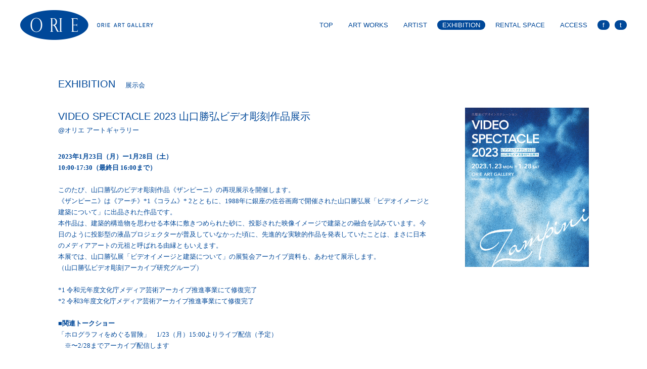

--- FILE ---
content_type: text/html; charset=UTF-8
request_url: https://orie.co.jp/exhibition/3294.html
body_size: 31725
content:
<!doctype html>
<html lang="ja">
<head>
<!-- Google tag (gtag.js) -->
<script async src="https://www.googletagmanager.com/gtag/js?id=G-7GETD7H4Q0"></script>
<script>
  window.dataLayer = window.dataLayer || [];
  function gtag(){dataLayer.push(arguments);}
  gtag('js', new Date());

  gtag('config', 'G-7GETD7H4Q0');
</script>
<!-- Global site tag (gtag.js) - Google Analytics -->
<script async src="https://www.googletagmanager.com/gtag/js?id=UA-126373576-1"></script>
<script>
  window.dataLayer = window.dataLayer || [];
  function gtag(){dataLayer.push(arguments);}
  gtag('js', new Date());

  gtag('config', 'UA-126373576-1');
</script>
<meta charset="UTF-8">
<meta http-equiv="X-UA-Compatible" content="IE=edge">
<meta name="description" content="ORIEはこれまでの35年の経験を活かして、オフィス、ホテル、病院、マンション、個人邸など、建築に関わるアート会社として、アートワークのトータルプロデュースを専門とする会社です。内外のアーティスト1,000人による彫刻、レリーフ、絵画、版画、ガラス、工芸品など建築空間への提案とご相談に応じます。施主、建築家、デザイナー、インテリアコーディネーターと調整するORIEアートプランナーによる提案力をご活用下さい。">
<meta name="keywords" content="アート,アートワーク,プロデュース,オフィス,ホテル,病院,マンション,建築,">
<meta property="og:image" content="">
<meta property="og:type" content="website">
<meta property="og:title" content="ORIE ART GALLERY">
<meta property="og:description" content="ORIEはこれまでの35年の経験を活かして、オフィス、ホテル、病院、マンション、個人邸など、建築に関わるアート会社として、アートワークのトータルプロデュースを専門とする会社です。内外のアーティスト1,000人による彫刻、レリーフ、絵画、版画、ガラス、工芸品など建築空間への提案とご相談に応じます。施主、建築家、デザイナー、インテリアコーディネーターと調整するORIEアートプランナーによる提案力をご活用下さい。">
<meta property="og:url" content="https://orie.co.jp/exhibition/3294.html">
<meta property="og:site_name" content="ORIE ART GALLERY">
<link rel="stylesheet" href="/assets/css/base.css">
<link rel="stylesheet" href="/assets/css/layout.css">
<link rel='stylesheet' href='/assets/lib/fullcalendar/fullcalendar.min.css'>
<!--[if lt IE 9]>
<script src="/assets/lib/html5shiv.min.js"></script>
<![endif]-->
<script>(function(html){html.className = html.className.replace(/\bno-js\b/,'js')})(document.documentElement);</script>
<title>VIDEO SPECTACLE 2023 山口勝弘ビデオ彫刻作品展示 - ORIE ART GALLERY</title>

		<!-- All in One SEO 4.7.0 - aioseo.com -->
		<meta name="description" content="2023年1月23日（月）ー1月28日（土） 10:00-17:30（最終日 16:00まで） このたび、" />
		<meta name="robots" content="max-image-preview:large" />
		<link rel="canonical" href="https://orie.co.jp/exhibition/3294.html" />
		<meta name="generator" content="All in One SEO (AIOSEO) 4.7.0" />
		<meta property="og:locale" content="ja_JP" />
		<meta property="og:site_name" content="ORIE ART GALLERY -" />
		<meta property="og:type" content="article" />
		<meta property="og:title" content="VIDEO SPECTACLE 2023 山口勝弘ビデオ彫刻作品展示 - ORIE ART GALLERY" />
		<meta property="og:description" content="2023年1月23日（月）ー1月28日（土） 10:00-17:30（最終日 16:00まで） このたび、" />
		<meta property="og:url" content="https://orie.co.jp/exhibition/3294.html" />
		<meta property="article:published_time" content="2023-01-22T15:00:38+00:00" />
		<meta property="article:modified_time" content="2023-01-23T00:27:36+00:00" />
		<meta name="twitter:card" content="summary_large_image" />
		<meta name="twitter:title" content="VIDEO SPECTACLE 2023 山口勝弘ビデオ彫刻作品展示 - ORIE ART GALLERY" />
		<meta name="twitter:description" content="2023年1月23日（月）ー1月28日（土） 10:00-17:30（最終日 16:00まで） このたび、" />
		<script type="application/ld+json" class="aioseo-schema">
			{"@context":"https:\/\/schema.org","@graph":[{"@type":"BreadcrumbList","@id":"https:\/\/orie.co.jp\/exhibition\/3294.html#breadcrumblist","itemListElement":[{"@type":"ListItem","@id":"https:\/\/orie.co.jp\/#listItem","position":1,"name":"\u5bb6","item":"https:\/\/orie.co.jp\/","nextItem":"https:\/\/orie.co.jp\/exhibition\/3294.html#listItem"},{"@type":"ListItem","@id":"https:\/\/orie.co.jp\/exhibition\/3294.html#listItem","position":2,"name":"VIDEO SPECTACLE 2023 \u5c71\u53e3\u52dd\u5f18\u30d3\u30c7\u30aa\u5f6b\u523b\u4f5c\u54c1\u5c55\u793a","previousItem":"https:\/\/orie.co.jp\/#listItem"}]},{"@type":"Organization","@id":"https:\/\/orie.co.jp\/#organization","name":"ORIE ART GALLERY","url":"https:\/\/orie.co.jp\/"},{"@type":"WebPage","@id":"https:\/\/orie.co.jp\/exhibition\/3294.html#webpage","url":"https:\/\/orie.co.jp\/exhibition\/3294.html","name":"VIDEO SPECTACLE 2023 \u5c71\u53e3\u52dd\u5f18\u30d3\u30c7\u30aa\u5f6b\u523b\u4f5c\u54c1\u5c55\u793a - ORIE ART GALLERY","description":"2023\u5e741\u670823\u65e5\uff08\u6708\uff09\u30fc1\u670828\u65e5\uff08\u571f\uff09 10:00-17:30\uff08\u6700\u7d42\u65e5 16:00\u307e\u3067\uff09 \u3053\u306e\u305f\u3073\u3001","inLanguage":"ja","isPartOf":{"@id":"https:\/\/orie.co.jp\/#website"},"breadcrumb":{"@id":"https:\/\/orie.co.jp\/exhibition\/3294.html#breadcrumblist"},"image":{"@type":"ImageObject","url":"https:\/\/orie.co.jp\/wp\/wp-content\/uploads\/2023\/01\/a11b4bb3ba448d1fa402ac3dc62cc91f-1.jpg","@id":"https:\/\/orie.co.jp\/exhibition\/3294.html\/#mainImage","width":1020,"height":765,"caption":"\u5c71\u53e3\u52dd\u5f18\u5c55"},"primaryImageOfPage":{"@id":"https:\/\/orie.co.jp\/exhibition\/3294.html#mainImage"},"datePublished":"2023-01-23T00:00:38+09:00","dateModified":"2023-01-23T09:27:36+09:00"},{"@type":"WebSite","@id":"https:\/\/orie.co.jp\/#website","url":"https:\/\/orie.co.jp\/","name":"ORIE ART GALLERY","inLanguage":"ja","publisher":{"@id":"https:\/\/orie.co.jp\/#organization"}}]}
		</script>
		<!-- All in One SEO -->

<!-- Shareaholic - https://www.shareaholic.com -->
<link rel='preload' href='//cdn.shareaholic.net/assets/pub/shareaholic.js' as='script'/>
<script data-no-minify='1' data-cfasync='false'>
_SHR_SETTINGS = {"endpoints":{"local_recs_url":"https:\/\/orie.co.jp\/wp\/wp-admin\/admin-ajax.php?action=shareaholic_permalink_related","ajax_url":"https:\/\/orie.co.jp\/wp\/wp-admin\/admin-ajax.php"},"site_id":"94a7be96d1b12d60ff547e335825135f","url_components":{"year":"2023","monthnum":"01","day":"23","hour":"00","minute":"00","second":"38","post_id":"3294","postname":"%e4%bc%81%e7%94%bb%e5%b1%95-18","category":"%e6%9c%aa%e5%88%86%e9%a1%9e"}};
</script>
<script data-no-minify='1' data-cfasync='false' src='//cdn.shareaholic.net/assets/pub/shareaholic.js' data-shr-siteid='94a7be96d1b12d60ff547e335825135f' async ></script>

<!-- Shareaholic Content Tags -->
<meta name='shareaholic:site_name' content='ORIE ART GALLERY' />
<meta name='shareaholic:language' content='ja' />
<meta name='shareaholic:url' content='https://orie.co.jp/exhibition/3294.html' />
<meta name='shareaholic:keywords' content='type:exhibition' />
<meta name='shareaholic:article_published_time' content='2023-01-23T00:00:38+09:00' />
<meta name='shareaholic:article_modified_time' content='2023-01-23T09:27:36+09:00' />
<meta name='shareaholic:shareable_page' content='true' />
<meta name='shareaholic:article_author_name' content='admin' />
<meta name='shareaholic:site_id' content='94a7be96d1b12d60ff547e335825135f' />
<meta name='shareaholic:wp_version' content='9.7.12' />
<meta name='shareaholic:image' content='https://orie.co.jp/wp/wp-content/uploads/2023/01/a11b4bb3ba448d1fa402ac3dc62cc91f-1.jpg' />
<!-- Shareaholic Content Tags End -->
		<!-- This site uses the Google Analytics by MonsterInsights plugin v9.10.0 - Using Analytics tracking - https://www.monsterinsights.com/ -->
							<script src="//www.googletagmanager.com/gtag/js?id=G-6X5D9YR3K6"  data-cfasync="false" data-wpfc-render="false" type="text/javascript" async></script>
			<script data-cfasync="false" data-wpfc-render="false" type="text/javascript">
				var mi_version = '9.10.0';
				var mi_track_user = true;
				var mi_no_track_reason = '';
								var MonsterInsightsDefaultLocations = {"page_location":"https:\/\/orie.co.jp\/exhibition\/3294.html\/"};
								if ( typeof MonsterInsightsPrivacyGuardFilter === 'function' ) {
					var MonsterInsightsLocations = (typeof MonsterInsightsExcludeQuery === 'object') ? MonsterInsightsPrivacyGuardFilter( MonsterInsightsExcludeQuery ) : MonsterInsightsPrivacyGuardFilter( MonsterInsightsDefaultLocations );
				} else {
					var MonsterInsightsLocations = (typeof MonsterInsightsExcludeQuery === 'object') ? MonsterInsightsExcludeQuery : MonsterInsightsDefaultLocations;
				}

								var disableStrs = [
										'ga-disable-G-6X5D9YR3K6',
									];

				/* Function to detect opted out users */
				function __gtagTrackerIsOptedOut() {
					for (var index = 0; index < disableStrs.length; index++) {
						if (document.cookie.indexOf(disableStrs[index] + '=true') > -1) {
							return true;
						}
					}

					return false;
				}

				/* Disable tracking if the opt-out cookie exists. */
				if (__gtagTrackerIsOptedOut()) {
					for (var index = 0; index < disableStrs.length; index++) {
						window[disableStrs[index]] = true;
					}
				}

				/* Opt-out function */
				function __gtagTrackerOptout() {
					for (var index = 0; index < disableStrs.length; index++) {
						document.cookie = disableStrs[index] + '=true; expires=Thu, 31 Dec 2099 23:59:59 UTC; path=/';
						window[disableStrs[index]] = true;
					}
				}

				if ('undefined' === typeof gaOptout) {
					function gaOptout() {
						__gtagTrackerOptout();
					}
				}
								window.dataLayer = window.dataLayer || [];

				window.MonsterInsightsDualTracker = {
					helpers: {},
					trackers: {},
				};
				if (mi_track_user) {
					function __gtagDataLayer() {
						dataLayer.push(arguments);
					}

					function __gtagTracker(type, name, parameters) {
						if (!parameters) {
							parameters = {};
						}

						if (parameters.send_to) {
							__gtagDataLayer.apply(null, arguments);
							return;
						}

						if (type === 'event') {
														parameters.send_to = monsterinsights_frontend.v4_id;
							var hookName = name;
							if (typeof parameters['event_category'] !== 'undefined') {
								hookName = parameters['event_category'] + ':' + name;
							}

							if (typeof MonsterInsightsDualTracker.trackers[hookName] !== 'undefined') {
								MonsterInsightsDualTracker.trackers[hookName](parameters);
							} else {
								__gtagDataLayer('event', name, parameters);
							}
							
						} else {
							__gtagDataLayer.apply(null, arguments);
						}
					}

					__gtagTracker('js', new Date());
					__gtagTracker('set', {
						'developer_id.dZGIzZG': true,
											});
					if ( MonsterInsightsLocations.page_location ) {
						__gtagTracker('set', MonsterInsightsLocations);
					}
										__gtagTracker('config', 'G-6X5D9YR3K6', {"forceSSL":"true","link_attribution":"true"} );
										window.gtag = __gtagTracker;										(function () {
						/* https://developers.google.com/analytics/devguides/collection/analyticsjs/ */
						/* ga and __gaTracker compatibility shim. */
						var noopfn = function () {
							return null;
						};
						var newtracker = function () {
							return new Tracker();
						};
						var Tracker = function () {
							return null;
						};
						var p = Tracker.prototype;
						p.get = noopfn;
						p.set = noopfn;
						p.send = function () {
							var args = Array.prototype.slice.call(arguments);
							args.unshift('send');
							__gaTracker.apply(null, args);
						};
						var __gaTracker = function () {
							var len = arguments.length;
							if (len === 0) {
								return;
							}
							var f = arguments[len - 1];
							if (typeof f !== 'object' || f === null || typeof f.hitCallback !== 'function') {
								if ('send' === arguments[0]) {
									var hitConverted, hitObject = false, action;
									if ('event' === arguments[1]) {
										if ('undefined' !== typeof arguments[3]) {
											hitObject = {
												'eventAction': arguments[3],
												'eventCategory': arguments[2],
												'eventLabel': arguments[4],
												'value': arguments[5] ? arguments[5] : 1,
											}
										}
									}
									if ('pageview' === arguments[1]) {
										if ('undefined' !== typeof arguments[2]) {
											hitObject = {
												'eventAction': 'page_view',
												'page_path': arguments[2],
											}
										}
									}
									if (typeof arguments[2] === 'object') {
										hitObject = arguments[2];
									}
									if (typeof arguments[5] === 'object') {
										Object.assign(hitObject, arguments[5]);
									}
									if ('undefined' !== typeof arguments[1].hitType) {
										hitObject = arguments[1];
										if ('pageview' === hitObject.hitType) {
											hitObject.eventAction = 'page_view';
										}
									}
									if (hitObject) {
										action = 'timing' === arguments[1].hitType ? 'timing_complete' : hitObject.eventAction;
										hitConverted = mapArgs(hitObject);
										__gtagTracker('event', action, hitConverted);
									}
								}
								return;
							}

							function mapArgs(args) {
								var arg, hit = {};
								var gaMap = {
									'eventCategory': 'event_category',
									'eventAction': 'event_action',
									'eventLabel': 'event_label',
									'eventValue': 'event_value',
									'nonInteraction': 'non_interaction',
									'timingCategory': 'event_category',
									'timingVar': 'name',
									'timingValue': 'value',
									'timingLabel': 'event_label',
									'page': 'page_path',
									'location': 'page_location',
									'title': 'page_title',
									'referrer' : 'page_referrer',
								};
								for (arg in args) {
																		if (!(!args.hasOwnProperty(arg) || !gaMap.hasOwnProperty(arg))) {
										hit[gaMap[arg]] = args[arg];
									} else {
										hit[arg] = args[arg];
									}
								}
								return hit;
							}

							try {
								f.hitCallback();
							} catch (ex) {
							}
						};
						__gaTracker.create = newtracker;
						__gaTracker.getByName = newtracker;
						__gaTracker.getAll = function () {
							return [];
						};
						__gaTracker.remove = noopfn;
						__gaTracker.loaded = true;
						window['__gaTracker'] = __gaTracker;
					})();
									} else {
										console.log("");
					(function () {
						function __gtagTracker() {
							return null;
						}

						window['__gtagTracker'] = __gtagTracker;
						window['gtag'] = __gtagTracker;
					})();
									}
			</script>
							<!-- / Google Analytics by MonsterInsights -->
		<script type="text/javascript">
	window._se_plugin_version = '8.1.9';
</script>
<meta name="google-site-verification" content="6YEpN5sU5bEiiyeWkuH8f5e4mxQ7DJ8oosj8fcSp5VQ" />
<style type="text/css">.recentcomments a{display:inline !important;padding:0 !important;margin:0 !important;}</style></head>

<body id="pageExhibition" class=" typeSingle">

<header id="header">
	<div class="inner">
		<h1><a href="/"><img src="/assets/images/img_logo.png" alt="ORIE ART GALLERY"></a></h1>
		<nav class="colGlobalNav">
			<ul>
				<li class="top"><a href="/">TOP</a></li>
				<li class="artWorks"><a href="/artworks/">ART WORKS</a></li>
				<li class="artist"><a href="/artist/">ARTIST</a></li>
				<li class="exhibition"><a href="/exhibition/">EXHIBITION</a></li>
				<li class="rentalSpace"><a href="/rentalspace/">RENTAL SPACE</a></li>
				<li class="access"><a href="/access/">ACCESS</a></li>
				<li class="facebook"><a href="https://www.facebook.com/ORIEARTGALLERY/" target="_blank">f</a></li>
				<li class="twitter"><a href="https://twitter.com/OrieArtGallery" target="_blank">t</a></li>
			</ul>
		</nav>
	</div>
</header>
<div id="colContents">

	<div class="inner">

		<h2 class="ttlHeadline">
			<span class="sub">EXHIBITION</span><span class="sub2">展示会</span>
		</h2>

		
		<div class="colDetail">
			<section class="colColumn2 A">
				<div class="inner">
					<div class="l">
						<h2 class="ttlHeadline">
							<span class="sub">VIDEO SPECTACLE 2023 山口勝弘ビデオ彫刻作品展示</span>
																					<span class="place">@オリエ アートギャラリー</span>
													</h2>
						<div class="body">
							<p><strong>2023年1月23日（月）ー1月28日（土）<br />
10:00-17:30（最終日 16:00まで）</strong><br />
　<br />
このたび、山口勝弘のビデオ彫刻作品《ザンピーニ》の再現展示を開催します。<br />
《ザンピーニ》は《アーチ》*1《コラム》* 2とともに、1988年に銀座の佐谷画廊で開催された山口勝弘展「ビデオイメージと建築について」に出品された作品です。<br />
本作品は、建築的構造物を思わせる本体に敷きつめられた砂に、投影された映像イメージで建築との融合を試みています。今日のように投影型の液晶プロジェクターが普及していなかった頃に、先進的な実験的作品を発表していたことは、まさに日本のメディアアートの元祖と呼ばれる由縁ともいえます。<br />
本展では、山口勝弘展「ビデオイメージと建築について」の展覧会アーカイブ資料も、あわせて展示します。<br />
（山口勝弘ビデオ彫刻アーカイブ研究グループ）<br />
　<br />
*1 令和元年度文化庁メディア芸術アーカイブ推進事業にて修復完了<br />
*2 令和3年度文化庁メディア芸術アーカイブ推進事業にて修復完了<br />
　<br />
<strong>■関連トークショー</strong><br />
「ホログラフィをめぐる冒険」　1/23（月）15:00よりライブ配信（予定）<br />
　※〜2/28までアーカイブ配信します<br />
　　<br />
配信URL: <a href="https://youtu.be/APjUZkvZGUA">https://youtu.be/APjUZkvZGUA</a><br />
　<br />
ゲスト: 石井勢津子（ホログラフィ作家）<br />
聞き手: 山口勝弘ビデオ彫刻アーカイブ研究グループ<br />
（井口壽乃/埼玉大学、クリストフ・シャルル/武蔵野美術大学、村上史明/筑波大学芸術系、森脇裕之/多摩美術大学）<br />
　<br />
　<br />
<strong>■作家略歴</strong>　<br />
　<br />
<strong>山口勝弘</strong></p>
<p>わが国メディアアートの草分けとして1950年代から光、映像、音響まで幅広いメディアを駆使した作品を発表し続け、1972年より取り組んだビデオ作品によって国内外で高い評価を得てきた。代表作には『ビデオスペクタクル銀河庭園』『モレルの発明』『闇・2000・光』等がある。<br />
「実験工房」「グループ・アールジュニ」の結成、名古屋国際ビエンナーレARTECなどに参加して、日本のメディアアートの源流を築きあげた。また筑波大学、神戸芸術工科大学等で教壇に立ち、数多くのメディアアーティストを育てるなど、わが国のメディアアート界の向上発展に多大な貢献を果たした。<br />
　<br />
<strong>石井勢津子</strong><br />
1970年東京工業大学理学部応用物理学科卒業後、美術の世界に転向。1970年代後半、3次元の映像を再生するホログラフィー技術と出会い、日本でいち早く創作に取り入れ、国内外を問わず数多くの展覧会で作品を発表してきた。世界を代表するホログラフィ・アーティストのひとりとして高く評価されている。</p>
<p>　<br />
主催: 山口勝弘ビデオ彫刻アーカイブ研究グループ（多摩美術大学・筑波大学・武蔵野美術大学・埼玉大学）<br />
協力: 株式会社　織　絵/オリエ アート・ギャラリー<br />
　　<br />
　<br />
【ご来廊時のお願い】<br />
*発熱、頭痛、咳、倦怠感など体調のすぐれないお客様はご来廊をお控えいただくようお願い致します。<br />
*マスクのご着用をお願い致します。<br />
またご来廊時には入口にて手指のアルコール消毒にご協力いただくようお願いしております。<br />
*万が一関係者などから新型コロナウイルス感染症の発症があった場合、連絡を差し上げられるよう、<br />
会場受付の来場者名簿へご連絡先の記入をお願い致します。<br />
*ギャラリー内ではなるべくお静かに鑑賞ください。<br />
*混雑が発生した場合は、入場制限をすることがございますのでご了承ください。<br />
また室内換気のため、常時ドアを開放しております。スタッフは毎日必ず検温を含む健康チェックを行い、手洗い、消毒液による殺菌をこまめに行なっております。予防対策としてマスクを着用しご対応させていただきます。<br />
何卒ご理解ご了承くださいますようお願い申し上げます。</p>
						</div>
					</div>
										<div class="r">
						<div class="body">
							<p class="colImgExhibition"><img src="https://orie.co.jp/wp/wp-content/uploads/2023/01/107cc2af6b702ece6b484aebd28426da.jpg" alt=""></p>
						</div>
					</div>
									</div>
			</section>
		</div>

		
	</div>

	<h2 class="ttlHeadline">
	<span class="sub">ACCESS</span><span class="sub2">アクセス</span><br />
</h2>
<div class="map content">
	<iframe src="https://www.google.com/maps/embed?pb=!1m18!1m12!1m3!1d2609.9793787585886!2d139.7143412261474!3d35.671503784513895!2m3!1f0!2f0!3f0!3m2!1i1024!2i768!4f13.1!3m3!1m2!1s0x60188c995d2ba89b%3A0x49e391d20ffa3ff3!2z44Kq44Oq44Ko44Ku44Oj44Op44Oq44O8!5e0!3m2!1sja!2sjp!4v1459079708699" frameborder="0" style="border:0" allowfullscreen></iframe>
</div>
<div class="col2Column content content002">
<div class="item">
<h2 class="ttlHeadline">株式会社　織絵／オリエ アート・ギャラリー</h2>
<div class="info">
		〒107-0061東京都港区北青山2丁目9番16号AAビル1階<br />
		Phone：03-5772-5801　Facsimile：03-5772-5803<br />
		Open：10:00～18:30（土曜・日曜・祝日休み）
		</div>
</p></div>
<div class="item">
<dl>
<dt>電車でお越しの場合</dt>
<dd>
			東京メトロ銀座線【外苑前】駅下車【北口3番出口】より<br />
			道路を横断し右方向、酒店を左折、右側の6軒目。
			</dd>
<dt>お車でお越しの場合</dt>
<dd>
			外苑西通りをご利用下さい。<br />
			※駐車スペース有り<br />
			※スタジアム通りからは一方通行のため進入出来ません。
			</dd>
</dl></div>
</div>

</div>



<div id="social_button">

<!--Facebookボタン--> 
<a href="//www.facebook.com/sharer.php?src=bm&u=https://orie.co.jp/exhibition/3294.html&t=VIDEO+SPECTACLE+2023+%E5%B1%B1%E5%8F%A3%E5%8B%9D%E5%BC%98%E3%83%93%E3%83%87%E3%82%AA%E5%BD%AB%E5%88%BB%E4%BD%9C%E5%93%81%E5%B1%95%E7%A4%BA+-+ORIE+ART+GALLERY" title="Facebookでシェア" rel="nofollow" target="_blank"><img src="/assets/images/social/facebook.png" alt="Facebookでシェア" title="Facebookでシェア"></a>

<!-- Twitter -->
<a href="https://twitter.com/intent/tweet?
url=https://orie.co.jp/exhibition/3294.html&#038;
via=OrieArtGallery&#038;
related=OrieArtGallery&#038;
text=VIDEO+SPECTACLE+2023+%E5%B1%B1%E5%8F%A3%E5%8B%9D%E5%BC%98%E3%83%93%E3%83%87%E3%82%AA%E5%BD%AB%E5%88%BB%E4%BD%9C%E5%93%81%E5%B1%95%E7%A4%BA+-+ORIE+ART+GALLERY" 
rel="nofollow" 
target="_blank"><img src="/assets/images/social/twitter.png" alt="Twitterにつぶやく" title="Twitterにつぶやく"></a>

<!-- LINE -->
<a href="//line.me/R/msg/text/?VIDEO SPECTACLE 2023 山口勝弘ビデオ彫刻作品展示 - ORIE ART GALLERY%0Ahttps://orie.co.jp/exhibition/3294.html" target="_blank" title="LINEで送る"><img src="/assets/images/social/line.png" alt="LINEで送る" title="LINEで送る"></a>

</div><!--/social_button--> 

<footer id="footer">
	<div class="inner001">
		<div class="inner">
			<div class="colGlobalNav">
				<div class="column c001">
					<h5 class="ttl"><a href="/">TOP</a></h5>
				</div>
				<div class="column c002">
					<h5 class="ttl"><a href="/artworks/">ART WORKS</a></h5>
										<ul id="catChild">
										<li>
						<a href="https://orie.co.jp/category/location/public-office">公官庁</a>
					</li>
										<li>
						<a href="https://orie.co.jp/category/location/educational-facilities">教育施設</a>
					</li>
										<li>
						<a href="https://orie.co.jp/category/location/company">企業</a>
					</li>
										<li>
						<a href="https://orie.co.jp/category/location/hotel">宿泊施設</a>
					</li>
										<li>
						<a href="https://orie.co.jp/category/location/recreation-training">保養、研修施設</a>
					</li>
										<li>
						<a href="https://orie.co.jp/category/location/hospital">医療、高齢者施設</a>
					</li>
										<li>
						<a href="https://orie.co.jp/category/location/apartment">集合住宅</a>
					</li>
										<li>
						<a href="https://orie.co.jp/category/location/commercial">商業施設</a>
					</li>
										<li>
						<a href="https://orie.co.jp/category/location/house">個人邸</a>
					</li>
										<li>
						<a href="https://orie.co.jp/category/location/others">その他</a>
					</li>
										</ul>
				</div>
				<div class="column c003">
					<h5 class="ttl"><a href="/artist/">ARTIST</a></h5>
																	<ul class="c003_01">
												<li>
							<a href="https://orie.co.jp/category/technique/picture-print">絵画、版画</a>
						</li>
																	<li>
							<a href="https://orie.co.jp/category/technique/calligraphy">墨象</a>
						</li>
																	<li>
							<a href="https://orie.co.jp/category/technique/illustration">イラストレーション</a>
						</li>
																	<li>
							<a href="https://orie.co.jp/category/technique/photo">写真</a>
						</li>
																	<li>
							<a href="https://orie.co.jp/category/technique/tapestry-technique">タピストリー</a>
						</li>
																	<li>
							<a href="https://orie.co.jp/category/technique/stone">石彫</a>
						</li>
																	<li>
							<a href="https://orie.co.jp/category/technique/wood">木彫</a>
						</li>
																	<li>
							<a href="https://orie.co.jp/category/technique/metal">金属</a>
						</li>
													</ul>
																		<ul class="c003_02">
												<li>
							<a href="https://orie.co.jp/category/technique/relief-technique">レリーフ</a>
						</li>
																	<li>
							<a href="https://orie.co.jp/category/technique/ceramics">陶芸</a>
						</li>
																	<li>
							<a href="https://orie.co.jp/category/technique/glass-technique">ガラス</a>
						</li>
																	<li>
							<a href="https://orie.co.jp/category/technique/lacquer">漆</a>
						</li>
																	<li>
							<a href="https://orie.co.jp/category/technique/japanese-paper">和紙</a>
						</li>
																	<li>
							<a href="https://orie.co.jp/category/technique/environmental">環境アート</a>
						</li>
																	<li>
							<a href="https://orie.co.jp/category/technique/others-technique">その他</a>
						</li>
													</ul>
															</div>
				<div class="column c004">
					<ul>
						<li><h5 class="ttl"><a href="/exhibition/">EXHIBITION</a></h5></li>
						<li><h5 class="ttl"><a href="/rentalspace/">RENTAL SPACE</a></h5></li>
						<li><h5 class="ttl"><a href="/access/">ACCESS</a></h5></li>
					</ul>
				</div>
			</div>
			<div class="colContactInfo">
				<div class="address">
					<p class="sub">株式会社 織絵 ／ オリエ アート・ギャラリー</p>
					<p class="sub2">〒107-0061 東京都港区北青山2丁目9番16号AAビル1階</p>
				</div>
				<div class="contact">
					<div class="tell">
						<p class="ttl">phone</p>
						<p class="detail">03-5772-5801</p>
					</div>
					<div class="fax">
						<p class="ttl">fax</p>
						<p class="detail">03-5772-5803</p>
					</div>
				</div>
				<div class="logos">
					<div class="footerLogo">
						<img src="/assets/images/img_logo_002.png" alt="ORIE ART GALLERY">
					</div>

					<div class="colSnsBtn">
						<ul>
						<li><a href="https://www.facebook.com/ORIEARTGALLERY/" target="_blank"><img src="/assets/images/img_sns_fb.png" alt="Facebook"></a></li>
						<li><a href="https://twitter.com/OrieArtGallery" target="_blank"><img src="/assets/images/img_sns_tw.png" alt="Twitter"></a></li>
						</ul>
					</div>

				</div>
			</div>
		</div>
	</div>
	<div class="inner002">
		<div class="inner">
			<div class="colLegalLink">
				<ul>
				<li><a href="/policy/">個人情報について</a></li>
				<li><a href="/company/">会社概要</a></li>
				<li><a href="/link/">リンク</a></li>
				<li><a href="/inquiry/">お問合せ</a></li>
				</ul>
			</div>
			<div class="copyright">
				<small>COPYRIGHT &copy; ORIE CO.,LTD. ALL RIGHTS RESERVED.</small>
			</div>
		</div>
	</div>
</footer>

<div id="pageTop">
	<a href="#"><img src="/assets/images/img_btn_arrow_top.png" alt=""></a>
</div>

<!-- JavaScript -->
<script src="/assets/lib/jquery/jquery-1.8.3.min.js"></script>
<script src="/assets/lib/bxslider/jquery.bxslider.min.js"></script>
<script src="/assets/lib/fancybox/jquery.fancybox-1.3.4.pack.js"></script>
<script src='/assets/lib/fullcalendar/moment.min.js'></script>
<script src='/assets/lib/fullcalendar/fullcalendar.js'></script>
<script src="/assets/lib/infiniteslide/infiniteslide.js"></script>
<script src="/assets/lib/jquery/jquery.pause.min.js"></script>
<script src="/assets/lib/heightLine/jquery.heightLine.js"></script>
<script src="/assets/js/init.js"></script>
<script src="/assets/js/ga.js"></script>
<!-- /JavaScript -->

<script type="text/javascript">
	/* <![CDATA[ */
	var SlimStatParams = {
		ajaxurl: "https://art-mj.jp\/orie/wp/wp-admin/admin-ajax.php",
		ci: "YTo0OntzOjEyOiJjb250ZW50X3R5cGUiO3M6ODoiZXh0ZXJuYWwiO3M6ODoiY2F0ZWdvcnkiO3M6MDoiIjtzOjEwOiJjb250ZW50X2lkIjtpOjA7czo2OiJhdXRob3IiO3M6MTM6ImV4dGVybmFsLXBhZ2UiO30=.cfa55818a2027cc03b39c5c890d56876",
		extensions_to_track: "pdf,doc,xls,zip"
	};
	/* ]]> */
	</script>
	<script type="text/javascript" src="http://cdn.jsdelivr.net/wp/wp-slimstat/trunk/wp-slimstat.min.js"></script>

</body>
</html>


--- FILE ---
content_type: text/css
request_url: https://orie.co.jp/assets/css/base.css
body_size: 7761
content:
@charset "utf-8";

/*/////////////////////////////////////////////////////////////////////////////////////////////////////////////////////////////////////////



-------------------------------------------------------------------------------------------------------------------------------------------



-------------------------------------------------------------------------------------------------------------------------------------------

/////////////////////////////////////////////////////////////////////////////////////////////////////////////////////////////////////////*/







@import url(//fonts.googleapis.com/css?family=Didact+Gothic);







/* ================================================================================ */

/*      RESET     */

/* ================================================================================ */

html, body, div, span, object, iframe,

h1, h2, h3, h4, h5, h6, p, blockquote, pre,

abbr, address, cite, code,

del, dfn, em, img, ins, kbd, q, samp,

small, strong, sub, sup, var,

b, i,

dl, dt, dd, ol, ul, li,

fieldset, form, label, legend,

table, caption, tbody, tfoot, thead, tr, th, td,

article, aside, dialog, figure, footer, header,

hgroup, menu, nav, section,

time, mark, audio, video {

	margin:0;

	padding:0;

	border:0;

	outline:0;

	font-size:100%;

	vertical-align:baseline;

	background:transparent;

}

body {

	line-height:1;

}



article, aside, dialog, figure, footer, header,

hgroup, nav, section {

	display:block;

}



ul {

	list-style:none;

}



blockquote, q {

	quotes:none;

}



blockquote:before, blockquote:after,

q:before, q:after {

	content:'';

	content:none;

}



a {

	margin:0;

	padding:0;

	border:0;

	font-size:100%;

	vertical-align:baseline;

	background:transparent;

}



ins {

	background-color:#ff9;

	color:#000;

	text-decoration:none;

}



mark {

	background-color:#ff9;

	color:#000;

	font-style:italic;

	font-weight:bold;

}



del {

	text-decoration: line-through;

}



abbr[title], dfn[title] {

	border-bottom:1px dotted #000;

	cursor:help;

}



table {

	border-collapse:collapse;

	border-spacing:0;

}



hr {

    display:block;

    height:1px;

    border:0;

    border-top:1px solid #cccccc;

    margin:1em 0;

    padding:0;

}



input, select {

	vertical-align:middle;

}



h1,h2,h3,h4 {

	font-weight: normal;



}



img {

	vertical-align: bottom;

}







/* ================================================================================ */

/*      FONT     */

/* ================================================================================ */



body, textarea {

	font-size: 13px;

	line-height: 1.7;

	font-family: "ヒラギノ角ゴ Pro W3", "Hiragino Kaku Gothic Pro", "メイリオ", Meiryo, Osaka,"ＭＳ Ｐゴシック";

	font-weight: 200;

	 *font-size: small;

	 *font: x-small;

}



/* ================================================================================ */

/*      FONT SIZE LIST     */

/* ================================================================================ */

.txt9 {

	font-size:70%;

}

.txt10 {

	font-size:77%;

}

.txt11 {

	font-size:85%;

}

.txt12 {

	font-size:93%;

}

.txt13 {

	font-size:100%;

}

.txt14 {

	font-size:108%;

}

.txt15 {

	font-size:116%;

}

.txt16 {

	font-size:124%;

}

.txt17 {

	font-size:131%;

}

.txt18 {

	font-size:139%;

}

.txt19 {

	font-size:147%;

}

.txt20 {

	font-size:154%;

}



/* ================================================================================ */

/*      body     */

/* ================================================================================ */



body {

	background-color: #fff;

	color: #004899;

}

a:link {

	color: #004899;

	text-decoration: none;

}

a:visited {

	color: #004899;

	text-decoration: none;

}

a:hover {

	color: #004899;

	text-decoration: underline;

}

a:active {

	color: #004899;

	text-decoration: none;

}

::-moz-selection{

	background: #004899;

	color: #fff;

}

::selection {

	background: #004899;

	color: #fff;

}







/* ================================================================================ */

/*      width     */

/* ================================================================================ */

.width400 {

	width: 400px;

}

.width600 {

	width: 600px;

}

.width100p {

	width: 100%;

}







/* ================================================================================ */

/*      Adjust     */

/* ================================================================================ */



.pdR5 {

	padding-right:5px;

}

.pdR10 {

	padding-right:10px;

}

.pdR20 {

	padding-right:20px;

}

.pdR175 {

	padding-right:175px;

}

.pdL5 {

	padding-left:5px;

}

.pdL10 {

	padding-left:10px;

}

.pdL20 {

	padding-left:20px;

}

.pdL30 {

	padding-left:30px;

}

.pdL40 {

	padding-left:40px;

}

.pdL50 {

	padding-left:50px;

}

.pdL170 {

	padding-left:170px;

}

.pdT5 {

	padding-top:5px;

}

.pdT20 {

	padding-top:20px;

}

.pdB0 {

	padding-bottom:0px !important;

}

.pdB5 {

	padding-bottom:5px;

}

.pdB10 {

	padding-bottom:10px;

}

.pdB20 {

	padding-bottom:20px;

}

.pdB40 {

	padding-bottom:40px;

}

.pdT5 {

	padding-top:5px;

}

.pdT10 {

	padding-top:10px;

}

.pdT50 {

	padding-top:50px;

}

.mgB0 {

	margin-bottom:0px !important;

}

.mgB3 {

	margin-bottom:3px;

}

.mgB5 {

	margin-bottom:5px;

}

.mgB10 {

	margin-bottom:10px;

}

.mgB15 {

	margin-bottom:15px;

}

.mgB20 {

	margin-bottom:20px;

}

.mgB25 {

	margin-bottom:25px;

}

.mgB30 {

	margin-bottom:30px;

}



.mgB40 {

	margin-bottom:40px;

}



.mgB50 {

	margin-bottom:50px;

}



.mgB60 {

	margin-bottom:60px;

}



.mgB90 {

	margin-bottom:90px;

}



.mgB110 {

	margin-bottom:110px;

}



.mgB130 {

	margin-bottom:130px;

}



.mgT5 {

	margin-top:5px;

}

.mgT10 {

	margin-top:10px;

}

.mgT20 {

	margin-top:20px;

}

.mgT30 {

	margin-top:30px;

}

.mgR5 {

	margin-right:5px;

}

.mgR10 {

	margin-right:10px;

}



.mgR20 {

	margin-right:20px;

}



.mgR25 {

	margin-right:25px;

}

.mgL5 {

	margin-left:5px;

}

.mgL10 {

	margin-left:10px;

}



.mgL20 {

	margin-left:20px;

}



.mgL26 {

	margin-left:26px;

}



.mgL25 {

	margin-left:25px;

}



.algnL {

	text-align:left;

}

.algnR {

	text-align:right;

}

.algnC {

	text-align:center;

}

.picAlgnL {

	float:left;

}

.picAlgnR {

	float:right;

}

.floatL {

	float:left;

}

.floatR {

	float:right;

}



.emphss {

	color:#e10214;

}

.bld {

	font-weight:bold;

}

.clear {

	clear:both;

}

.ofhn {

	overflow:hidden;

}

.dInline li {

	display:inline;

}





.mgBne1em {

	margin-bottom: -1em;

}

.mgBne2em {

	margin-bottom: -2em;

}



.tableIndent {

	padding-left:10px !important;

}







/* ================================================================================ */

/*      FONT COLOR     */

/* ================================================================================ */

.new {

	color: red;

}

.soldout {

	color: red;

}

.notice {

	color: #666666;

}







/* ================================================================================ */

/*      BACKGROUND COLOR     */

/* ================================================================================ */

.bgA {

	background-color: #1B1B1B;

}







/* ================================================================================ */

/*      ALIGN     */

/* ================================================================================ */

.mgC {

	margin: 0 auto;

}







/* ================================================================================ */

/*      LINK     */

/* ================================================================================ */

.baseLink:before {

	content: ">> ";

}
